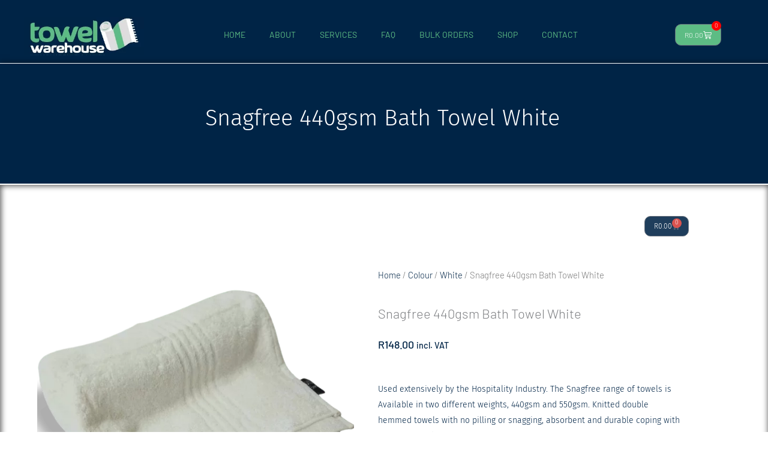

--- FILE ---
content_type: text/css; charset=UTF-8
request_url: https://towelwarehouse.co.za/wp-content/cache/min/1/wp-content/themes/towel-warehouse-shop/style.css?ver=1768388055
body_size: -162
content:
.ast-theme-transparent-header .main-header-menu li:hover>a,.ast-theme-transparent-header .main-header-menu li:hover>.ast-menu-toggle,.ast-theme-transparent-header .main-header-menu .ast-masthead-custom-menu-items a:hover,.ast-theme-transparent-header .main-header-menu .focus>a,.ast-theme-transparent-header .main-header-menu .focus>.ast-menu-toggle,.ast-theme-transparent-header .main-header-menu .current-menu-item>a,.ast-theme-transparent-header .main-header-menu .current-menu-ancestor>a,.ast-theme-transparent-header .main-header-menu .current_page_item>a,.ast-theme-transparent-header .main-header-menu .current-menu-item>.ast-menu-toggle,.ast-theme-transparent-header .main-header-menu .current-menu-ancestor>.ast-menu-toggle,.ast-theme-transparent-header .main-header-menu .current_page_item>.ast-menu-toggle{color:white!important;text-decoration:underline!important}.woocommerce-store-notice{background:black!important}

--- FILE ---
content_type: text/css; charset=UTF-8
request_url: https://towelwarehouse.co.za/wp-content/uploads/elementor/css/post-3369.css?ver=1768387890
body_size: 181
content:
.elementor-kit-3369{--e-global-color-primary:#5DBC84;--e-global-color-secondary:#002446;--e-global-color-text:#7A7A7A;--e-global-color-accent:#5DBC84;--e-global-color-3b0a8766:#5DBC84;--e-global-color-29ba030d:#000;--e-global-color-25f34cab:#FFF;--e-global-color-d640d5d:#FFFFFFE8;--e-global-color-2c96900:#0000007A;--e-global-color-741ccb1:#000000B5;--e-global-color-7294230:#EDEDED;--e-global-color-b3da472:#002446DE;--e-global-color-96b074e:#FFFFFFC2;--e-global-color-cf15293:#FFFFFF73;--e-global-typography-primary-font-family:"Fira Sans";--e-global-typography-primary-font-weight:400;--e-global-typography-secondary-font-family:"Fira Sans";--e-global-typography-secondary-font-weight:300;--e-global-typography-text-font-family:"Fira Sans";--e-global-typography-text-font-weight:300;--e-global-typography-accent-font-family:"Fira Sans";--e-global-typography-accent-font-weight:400;font-family:"Fira Sans", Sans-serif;font-size:16px;font-weight:300;}.elementor-kit-3369 e-page-transition{background-color:#FFBC7D;}.elementor-kit-3369 h1{font-family:"Fira Sans", Sans-serif;font-size:38px;font-weight:400;text-transform:capitalize;}.elementor-kit-3369 h2{color:var( --e-global-color-secondary );font-family:"Fira Sans", Sans-serif;font-size:36px;font-weight:400;text-transform:capitalize;}.elementor-kit-3369 h3{font-family:"Fira Sans", Sans-serif;font-size:30px;font-weight:400;text-transform:capitalize;}.elementor-kit-3369 h4{text-transform:capitalize;}.elementor-kit-3369 h6{text-transform:capitalize;}.elementor-section.elementor-section-boxed > .elementor-container{max-width:1200px;}.e-con{--container-max-width:1200px;}.elementor-widget:not(:last-child){margin-block-end:20px;}.elementor-element{--widgets-spacing:20px 20px;--widgets-spacing-row:20px;--widgets-spacing-column:20px;}{}h1.entry-title{display:var(--page-title-display);}@media(max-width:1024px){.elementor-section.elementor-section-boxed > .elementor-container{max-width:1024px;}.e-con{--container-max-width:1024px;}}@media(max-width:767px){.elementor-section.elementor-section-boxed > .elementor-container{max-width:767px;}.e-con{--container-max-width:767px;}}

--- FILE ---
content_type: text/css; charset=UTF-8
request_url: https://towelwarehouse.co.za/wp-content/uploads/elementor/css/post-6008.css?ver=1768387890
body_size: 948
content:
.elementor-6008 .elementor-element.elementor-element-57ea0f0:not(.elementor-motion-effects-element-type-background), .elementor-6008 .elementor-element.elementor-element-57ea0f0 > .elementor-motion-effects-container > .elementor-motion-effects-layer{background-color:var( --e-global-color-secondary );}.elementor-6008 .elementor-element.elementor-element-57ea0f0{border-style:none;box-shadow:0px 0px 10px 1px #000000;transition:background 0.3s, border 0.3s, border-radius 0.3s, box-shadow 0.3s;margin-top:0px;margin-bottom:0px;padding:15px 15px 15px 15px;}.elementor-6008 .elementor-element.elementor-element-57ea0f0 > .elementor-background-overlay{transition:background 0.3s, border-radius 0.3s, opacity 0.3s;}.elementor-6008 .elementor-element.elementor-element-e3a177d > .elementor-element-populated{margin:5px 5px 0px 5px;--e-column-margin-right:5px;--e-column-margin-left:5px;padding:0px 0px 0px 0px;}.elementor-6008 .elementor-element.elementor-element-ef0d869 > .elementor-widget-container{margin:5px 5px 5px 5px;border-style:none;}.elementor-6008 .elementor-element.elementor-element-ef0d869{text-align:center;}.elementor-6008 .elementor-element.elementor-element-ef0d869 img{width:200px;height:70px;object-fit:contain;object-position:center center;}.elementor-bc-flex-widget .elementor-6008 .elementor-element.elementor-element-4c492ef.elementor-column .elementor-widget-wrap{align-items:center;}.elementor-6008 .elementor-element.elementor-element-4c492ef.elementor-column.elementor-element[data-element_type="column"] > .elementor-widget-wrap.elementor-element-populated{align-content:center;align-items:center;}.elementor-6008 .elementor-element.elementor-element-1b11ddc .elementor-menu-toggle{margin:0 auto;background-color:var( --e-global-color-primary );}.elementor-6008 .elementor-element.elementor-element-1b11ddc .elementor-nav-menu .elementor-item{font-family:"Barlow", Sans-serif;font-size:14px;font-weight:400;}.elementor-6008 .elementor-element.elementor-element-1b11ddc .elementor-nav-menu--main .elementor-item{color:var( --e-global-color-primary );fill:var( --e-global-color-primary );}.elementor-6008 .elementor-element.elementor-element-1b11ddc .elementor-nav-menu--main .elementor-item:hover,
					.elementor-6008 .elementor-element.elementor-element-1b11ddc .elementor-nav-menu--main .elementor-item.elementor-item-active,
					.elementor-6008 .elementor-element.elementor-element-1b11ddc .elementor-nav-menu--main .elementor-item.highlighted,
					.elementor-6008 .elementor-element.elementor-element-1b11ddc .elementor-nav-menu--main .elementor-item:focus{color:var( --e-global-color-7294230 );fill:var( --e-global-color-7294230 );}.elementor-6008 .elementor-element.elementor-element-1b11ddc .elementor-nav-menu--main .elementor-item.elementor-item-active{color:var( --e-global-color-7294230 );}.elementor-6008 .elementor-element.elementor-element-1b11ddc .elementor-nav-menu--dropdown a, .elementor-6008 .elementor-element.elementor-element-1b11ddc .elementor-menu-toggle{color:var( --e-global-color-25f34cab );fill:var( --e-global-color-25f34cab );}.elementor-6008 .elementor-element.elementor-element-1b11ddc .elementor-nav-menu--dropdown{background-color:var( --e-global-color-b3da472 );}.elementor-6008 .elementor-element.elementor-element-1b11ddc .elementor-nav-menu--dropdown a:hover,
					.elementor-6008 .elementor-element.elementor-element-1b11ddc .elementor-nav-menu--dropdown a:focus,
					.elementor-6008 .elementor-element.elementor-element-1b11ddc .elementor-nav-menu--dropdown a.elementor-item-active,
					.elementor-6008 .elementor-element.elementor-element-1b11ddc .elementor-nav-menu--dropdown a.highlighted,
					.elementor-6008 .elementor-element.elementor-element-1b11ddc .elementor-menu-toggle:hover,
					.elementor-6008 .elementor-element.elementor-element-1b11ddc .elementor-menu-toggle:focus{color:var( --e-global-color-secondary );}.elementor-6008 .elementor-element.elementor-element-1b11ddc .elementor-nav-menu--dropdown a:hover,
					.elementor-6008 .elementor-element.elementor-element-1b11ddc .elementor-nav-menu--dropdown a:focus,
					.elementor-6008 .elementor-element.elementor-element-1b11ddc .elementor-nav-menu--dropdown a.elementor-item-active,
					.elementor-6008 .elementor-element.elementor-element-1b11ddc .elementor-nav-menu--dropdown a.highlighted{background-color:var( --e-global-color-96b074e );}.elementor-6008 .elementor-element.elementor-element-1b11ddc .elementor-nav-menu--dropdown a.elementor-item-active{color:var( --e-global-color-25f34cab );background-color:var( --e-global-color-primary );}.elementor-6008 .elementor-element.elementor-element-1b11ddc div.elementor-menu-toggle{color:var( --e-global-color-25f34cab );}.elementor-6008 .elementor-element.elementor-element-1b11ddc div.elementor-menu-toggle svg{fill:var( --e-global-color-25f34cab );}.elementor-bc-flex-widget .elementor-6008 .elementor-element.elementor-element-96dd396.elementor-column .elementor-widget-wrap{align-items:center;}.elementor-6008 .elementor-element.elementor-element-96dd396.elementor-column.elementor-element[data-element_type="column"] > .elementor-widget-wrap.elementor-element-populated{align-content:center;align-items:center;}.elementor-6008 .elementor-element.elementor-element-0ad32de{--main-alignment:center;--divider-style:solid;--subtotal-divider-style:solid;--elementor-remove-from-cart-button:none;--remove-from-cart-button:block;--toggle-button-text-color:var( --e-global-color-25f34cab );--toggle-button-icon-color:var( --e-global-color-25f34cab );--toggle-button-background-color:var( --e-global-color-primary );--toggle-button-hover-text-color:var( --e-global-color-25f34cab );--toggle-button-hover-background-color:var( --e-global-color-primary );--toggle-button-hover-border-color:var( --e-global-color-25f34cab );--toggle-button-border-width:1px;--toggle-button-border-radius:1px;--toggle-icon-size:14px;--items-indicator-text-color:var( --e-global-color-25f34cab );--items-indicator-background-color:#FF0000;--cart-background-color:var( --e-global-color-secondary );--cart-border-style:none;--cart-close-button-color:var( --e-global-color-7294230 );--remove-item-button-color:var( --e-global-color-25f34cab );--menu-cart-subtotal-color:var( --e-global-color-25f34cab );--product-variations-color:var( --e-global-color-7294230 );--product-price-color:var( --e-global-color-primary );--divider-color:var( --e-global-color-primary );--subtotal-divider-color:var( --e-global-color-primary );--cart-footer-layout:1fr 1fr;--products-max-height-sidecart:calc(100vh - 240px);--products-max-height-minicart:calc(100vh - 385px);--view-cart-button-background-color:var( --e-global-color-primary );--checkout-button-background-color:var( --e-global-color-primary );}.elementor-6008 .elementor-element.elementor-element-0ad32de .elementor-menu-cart__toggle .elementor-button{font-family:"Barlow", Sans-serif;}body:not(.rtl) .elementor-6008 .elementor-element.elementor-element-0ad32de .elementor-menu-cart__toggle .elementor-button-icon .elementor-button-icon-qty[data-counter]{right:-16px;top:-16px;}body.rtl .elementor-6008 .elementor-element.elementor-element-0ad32de .elementor-menu-cart__toggle .elementor-button-icon .elementor-button-icon-qty[data-counter]{right:16px;top:-16px;left:auto;}.elementor-6008 .elementor-element.elementor-element-0ad32de .elementor-menu-cart__subtotal{font-family:"Barlow", Sans-serif;}.elementor-6008 .elementor-element.elementor-element-0ad32de .widget_shopping_cart_content{--subtotal-divider-left-width:0;--subtotal-divider-right-width:0;}.elementor-6008 .elementor-element.elementor-element-0ad32de .elementor-menu-cart__product-name a{font-family:"Barlow", Sans-serif;color:var( --e-global-color-25f34cab );}.elementor-6008 .elementor-element.elementor-element-0ad32de .elementor-menu-cart__product-name a:hover{color:var( --e-global-color-primary );}.elementor-6008 .elementor-element.elementor-element-0ad32de .elementor-menu-cart__product-price{font-family:"Barlow", Sans-serif;font-weight:500;}.elementor-6008 .elementor-element.elementor-element-0ad32de .elementor-menu-cart__footer-buttons a.elementor-button--view-cart{font-family:"Barlow", Sans-serif;}.elementor-6008 .elementor-element.elementor-element-0ad32de .elementor-menu-cart__footer-buttons a.elementor-button--checkout{font-family:"Barlow", Sans-serif;}.elementor-theme-builder-content-area{height:400px;}.elementor-location-header:before, .elementor-location-footer:before{content:"";display:table;clear:both;}@media(max-width:1024px){.elementor-6008 .elementor-element.elementor-element-ef0d869{text-align:start;}}@media(min-width:768px){.elementor-6008 .elementor-element.elementor-element-e3a177d{width:20.049%;}.elementor-6008 .elementor-element.elementor-element-4c492ef{width:64.405%;}.elementor-6008 .elementor-element.elementor-element-96dd396{width:14.848%;}}@media(max-width:1024px) and (min-width:768px){.elementor-6008 .elementor-element.elementor-element-e3a177d{width:30%;}}@media(max-width:767px){.elementor-bc-flex-widget .elementor-6008 .elementor-element.elementor-element-e3a177d.elementor-column .elementor-widget-wrap{align-items:center;}.elementor-6008 .elementor-element.elementor-element-e3a177d.elementor-column.elementor-element[data-element_type="column"] > .elementor-widget-wrap.elementor-element-populated{align-content:center;align-items:center;}.elementor-6008 .elementor-element.elementor-element-e3a177d.elementor-column > .elementor-widget-wrap{justify-content:center;}.elementor-6008 .elementor-element.elementor-element-e3a177d > .elementor-element-populated{margin:0px 50px 0px 50px;--e-column-margin-right:50px;--e-column-margin-left:50px;}.elementor-6008 .elementor-element.elementor-element-ef0d869 > .elementor-widget-container{margin:5px 5px 5px 5px;}.elementor-6008 .elementor-element.elementor-element-ef0d869{text-align:center;}.elementor-6008 .elementor-element.elementor-element-ef0d869 img{width:120px;max-width:100%;height:47px;}.elementor-bc-flex-widget .elementor-6008 .elementor-element.elementor-element-4c492ef.elementor-column .elementor-widget-wrap{align-items:center;}.elementor-6008 .elementor-element.elementor-element-4c492ef.elementor-column.elementor-element[data-element_type="column"] > .elementor-widget-wrap.elementor-element-populated{align-content:center;align-items:center;}.elementor-6008 .elementor-element.elementor-element-4c492ef.elementor-column > .elementor-widget-wrap{justify-content:center;}.elementor-6008 .elementor-element.elementor-element-4c492ef > .elementor-element-populated{margin:0px 0px 0px 0px;--e-column-margin-right:0px;--e-column-margin-left:0px;padding:0px 0px 0px 0px;}.elementor-6008 .elementor-element.elementor-element-1b11ddc > .elementor-widget-container{margin:10px 0px 6px 0px;padding:0px 0px 0px 0px;}.elementor-6008 .elementor-element.elementor-element-1b11ddc .elementor-nav-menu--dropdown .elementor-item, .elementor-6008 .elementor-element.elementor-element-1b11ddc .elementor-nav-menu--dropdown  .elementor-sub-item{font-size:14px;}.elementor-6008 .elementor-element.elementor-element-1b11ddc{--nav-menu-icon-size:20px;}}

--- FILE ---
content_type: text/css; charset=UTF-8
request_url: https://towelwarehouse.co.za/wp-content/uploads/elementor/css/post-5004.css?ver=1768387890
body_size: 1266
content:
.elementor-5004 .elementor-element.elementor-element-2fe635f:not(.elementor-motion-effects-element-type-background), .elementor-5004 .elementor-element.elementor-element-2fe635f > .elementor-motion-effects-container > .elementor-motion-effects-layer{background-color:var( --e-global-color-secondary );}.elementor-5004 .elementor-element.elementor-element-2fe635f > .elementor-container{min-height:400px;}.elementor-5004 .elementor-element.elementor-element-2fe635f{box-shadow:0px 0px 10px 0px rgba(0,0,0,0.5);transition:background 0.3s, border 0.3s, border-radius 0.3s, box-shadow 0.3s;}.elementor-5004 .elementor-element.elementor-element-2fe635f > .elementor-background-overlay{transition:background 0.3s, border-radius 0.3s, opacity 0.3s;}.elementor-5004 .elementor-element.elementor-element-bfe0eab > .elementor-element-populated{border-style:solid;border-width:0px 1px 0px 00px;border-color:var( --e-global-color-25f34cab );}.elementor-5004 .elementor-element.elementor-element-bfe0eab > .elementor-element-populated, .elementor-5004 .elementor-element.elementor-element-bfe0eab > .elementor-element-populated > .elementor-background-overlay, .elementor-5004 .elementor-element.elementor-element-bfe0eab > .elementor-background-slideshow{border-radius:0px 0px 0px 0px;}.elementor-5004 .elementor-element.elementor-element-964ce64 > .elementor-widget-container{padding:10px 10px 10px 10px;box-shadow:0px 0px 5px 0px #5DBC84;}.elementor-5004 .elementor-element.elementor-element-14b3168 > .elementor-widget-container{margin:0px 0px 0px 0px;padding:0px 10px 0px 10px;}.elementor-5004 .elementor-element.elementor-element-14b3168{font-size:14px;color:var( --e-global-color-25f34cab );}.elementor-5004 .elementor-element.elementor-element-9728660 > .elementor-widget-container{margin:-10px 0px 0px 0px;padding:0px 0px 0px 0px;}.elementor-5004 .elementor-element.elementor-element-9728660{text-align:center;}.elementor-5004 .elementor-element.elementor-element-9728660 .elementor-heading-title{font-size:14px;font-weight:400;text-transform:uppercase;color:#FFF;}.elementor-5004 .elementor-element.elementor-element-d16f9b9{--grid-template-columns:repeat(0, auto);--icon-size:16px;--grid-column-gap:5px;--grid-row-gap:0px;}.elementor-5004 .elementor-element.elementor-element-d16f9b9 .elementor-widget-container{text-align:center;}.elementor-5004 .elementor-element.elementor-element-d16f9b9 .elementor-social-icon{background-color:var( --e-global-color-25f34cab );}.elementor-5004 .elementor-element.elementor-element-d16f9b9 .elementor-social-icon i{color:var( --e-global-color-secondary );}.elementor-5004 .elementor-element.elementor-element-d16f9b9 .elementor-social-icon svg{fill:var( --e-global-color-secondary );}.elementor-5004 .elementor-element.elementor-element-9f9dee1 > .elementor-element-populated{border-style:solid;border-width:0px 1px 0px 1px;border-color:var( --e-global-color-25f34cab );}.elementor-5004 .elementor-element.elementor-element-9f9dee1 > .elementor-element-populated, .elementor-5004 .elementor-element.elementor-element-9f9dee1 > .elementor-element-populated > .elementor-background-overlay, .elementor-5004 .elementor-element.elementor-element-9f9dee1 > .elementor-background-slideshow{border-radius:0px 0px 0px 0px;}.elementor-5004 .elementor-element.elementor-element-9f9dee1 .elementor-element-populated a:hover{color:var( --e-global-color-25f34cab );}.elementor-5004 .elementor-element.elementor-element-62f9edf{text-align:center;}.elementor-5004 .elementor-element.elementor-element-62f9edf .elementor-heading-title{font-size:14px;font-weight:400;color:#FFF;}.elementor-5004 .elementor-element.elementor-element-3a5ff18 .elementor-icon-wrapper{text-align:center;}.elementor-5004 .elementor-element.elementor-element-3a5ff18.elementor-view-stacked .elementor-icon{background-color:var( --e-global-color-25f34cab );}.elementor-5004 .elementor-element.elementor-element-3a5ff18.elementor-view-framed .elementor-icon, .elementor-5004 .elementor-element.elementor-element-3a5ff18.elementor-view-default .elementor-icon{color:var( --e-global-color-25f34cab );border-color:var( --e-global-color-25f34cab );}.elementor-5004 .elementor-element.elementor-element-3a5ff18.elementor-view-framed .elementor-icon, .elementor-5004 .elementor-element.elementor-element-3a5ff18.elementor-view-default .elementor-icon svg{fill:var( --e-global-color-25f34cab );}.elementor-5004 .elementor-element.elementor-element-3a5ff18 .elementor-icon{font-size:30px;}.elementor-5004 .elementor-element.elementor-element-3a5ff18 .elementor-icon svg{height:30px;}.elementor-5004 .elementor-element.elementor-element-ecf4dc6 > .elementor-widget-container{margin:-20px 0px 0px 0px;}.elementor-5004 .elementor-element.elementor-element-ecf4dc6{text-align:center;font-size:12px;}.elementor-5004 .elementor-element.elementor-element-1835725 > .elementor-widget-container{margin:-30px 0px 0px 0px;}.elementor-5004 .elementor-element.elementor-element-1835725 .elementor-icon-wrapper{text-align:center;}.elementor-5004 .elementor-element.elementor-element-1835725.elementor-view-stacked .elementor-icon{background-color:var( --e-global-color-25f34cab );}.elementor-5004 .elementor-element.elementor-element-1835725.elementor-view-framed .elementor-icon, .elementor-5004 .elementor-element.elementor-element-1835725.elementor-view-default .elementor-icon{color:var( --e-global-color-25f34cab );border-color:var( --e-global-color-25f34cab );}.elementor-5004 .elementor-element.elementor-element-1835725.elementor-view-framed .elementor-icon, .elementor-5004 .elementor-element.elementor-element-1835725.elementor-view-default .elementor-icon svg{fill:var( --e-global-color-25f34cab );}.elementor-5004 .elementor-element.elementor-element-1835725 .elementor-icon{font-size:30px;}.elementor-5004 .elementor-element.elementor-element-1835725 .elementor-icon svg{height:30px;}.elementor-5004 .elementor-element.elementor-element-a203c9f > .elementor-widget-container{margin:-20px 0px 0px 0px;}.elementor-5004 .elementor-element.elementor-element-a203c9f{text-align:center;font-size:12px;}.elementor-5004 .elementor-element.elementor-element-86a644e > .elementor-widget-container{margin:-30px 0px 0px 0px;}.elementor-5004 .elementor-element.elementor-element-86a644e .elementor-icon-wrapper{text-align:center;}.elementor-5004 .elementor-element.elementor-element-86a644e.elementor-view-stacked .elementor-icon{background-color:var( --e-global-color-25f34cab );}.elementor-5004 .elementor-element.elementor-element-86a644e.elementor-view-framed .elementor-icon, .elementor-5004 .elementor-element.elementor-element-86a644e.elementor-view-default .elementor-icon{color:var( --e-global-color-25f34cab );border-color:var( --e-global-color-25f34cab );}.elementor-5004 .elementor-element.elementor-element-86a644e.elementor-view-framed .elementor-icon, .elementor-5004 .elementor-element.elementor-element-86a644e.elementor-view-default .elementor-icon svg{fill:var( --e-global-color-25f34cab );}.elementor-5004 .elementor-element.elementor-element-86a644e .elementor-icon{font-size:30px;}.elementor-5004 .elementor-element.elementor-element-86a644e .elementor-icon svg{height:30px;}.elementor-5004 .elementor-element.elementor-element-b69f923 > .elementor-widget-container{margin:-20px 0px 0px 0px;}.elementor-5004 .elementor-element.elementor-element-b69f923{text-align:center;font-size:12px;color:var( --e-global-color-primary );}.elementor-5004 .elementor-element.elementor-element-8063154 > .elementor-element-populated{border-style:solid;border-width:0px 1px 0px 1px;border-color:var( --e-global-color-25f34cab );}.elementor-5004 .elementor-element.elementor-element-8063154 > .elementor-element-populated, .elementor-5004 .elementor-element.elementor-element-8063154 > .elementor-element-populated > .elementor-background-overlay, .elementor-5004 .elementor-element.elementor-element-8063154 > .elementor-background-slideshow{border-radius:0px 0px 0px 0px;}.elementor-5004 .elementor-element.elementor-element-5df27cf{text-align:center;}.elementor-5004 .elementor-element.elementor-element-5df27cf .elementor-heading-title{font-size:14px;font-weight:400;color:#FFF;}.elementor-5004 .elementor-element.elementor-element-8d26d4f > .elementor-widget-container{margin:0px 0px 0px 0px;padding:0px 0px 0px 0px;}.elementor-5004 .elementor-element.elementor-element-8d26d4f .elementor-nav-menu .elementor-item{font-size:12px;text-transform:uppercase;}.elementor-5004 .elementor-element.elementor-element-8d26d4f .elementor-nav-menu--main .elementor-item{color:#5DBC84;fill:#5DBC84;}.elementor-5004 .elementor-element.elementor-element-8d26d4f .elementor-nav-menu--main .elementor-item:hover,
					.elementor-5004 .elementor-element.elementor-element-8d26d4f .elementor-nav-menu--main .elementor-item.elementor-item-active,
					.elementor-5004 .elementor-element.elementor-element-8d26d4f .elementor-nav-menu--main .elementor-item.highlighted,
					.elementor-5004 .elementor-element.elementor-element-8d26d4f .elementor-nav-menu--main .elementor-item:focus{color:var( --e-global-color-secondary );}.elementor-5004 .elementor-element.elementor-element-8d26d4f .elementor-nav-menu--main:not(.e--pointer-framed) .elementor-item:before,
					.elementor-5004 .elementor-element.elementor-element-8d26d4f .elementor-nav-menu--main:not(.e--pointer-framed) .elementor-item:after{background-color:var( --e-global-color-25f34cab );}.elementor-5004 .elementor-element.elementor-element-8d26d4f .e--pointer-framed .elementor-item:before,
					.elementor-5004 .elementor-element.elementor-element-8d26d4f .e--pointer-framed .elementor-item:after{border-color:var( --e-global-color-25f34cab );}.elementor-5004 .elementor-element.elementor-element-8d26d4f{--e-nav-menu-horizontal-menu-item-margin:calc( 0px / 2 );}.elementor-5004 .elementor-element.elementor-element-8d26d4f .elementor-nav-menu--main:not(.elementor-nav-menu--layout-horizontal) .elementor-nav-menu > li:not(:last-child){margin-bottom:0px;}.elementor-5004 .elementor-element.elementor-element-8d26d4f .elementor-nav-menu--dropdown a, .elementor-5004 .elementor-element.elementor-element-8d26d4f .elementor-menu-toggle{color:var( --e-global-color-primary );fill:var( --e-global-color-primary );}.elementor-5004 .elementor-element.elementor-element-8d26d4f .elementor-nav-menu--dropdown{background-color:var( --e-global-color-secondary );}.elementor-5004 .elementor-element.elementor-element-8d26d4f .elementor-nav-menu--dropdown a:hover,
					.elementor-5004 .elementor-element.elementor-element-8d26d4f .elementor-nav-menu--dropdown a:focus,
					.elementor-5004 .elementor-element.elementor-element-8d26d4f .elementor-nav-menu--dropdown a.elementor-item-active,
					.elementor-5004 .elementor-element.elementor-element-8d26d4f .elementor-nav-menu--dropdown a.highlighted,
					.elementor-5004 .elementor-element.elementor-element-8d26d4f .elementor-menu-toggle:hover,
					.elementor-5004 .elementor-element.elementor-element-8d26d4f .elementor-menu-toggle:focus{color:var( --e-global-color-25f34cab );}.elementor-5004 .elementor-element.elementor-element-8d26d4f .elementor-nav-menu--dropdown a:hover,
					.elementor-5004 .elementor-element.elementor-element-8d26d4f .elementor-nav-menu--dropdown a:focus,
					.elementor-5004 .elementor-element.elementor-element-8d26d4f .elementor-nav-menu--dropdown a.elementor-item-active,
					.elementor-5004 .elementor-element.elementor-element-8d26d4f .elementor-nav-menu--dropdown a.highlighted{background-color:var( --e-global-color-primary );}.elementor-5004 .elementor-element.elementor-element-8d26d4f .elementor-nav-menu--dropdown a.elementor-item-active{color:var( --e-global-color-25f34cab );background-color:var( --e-global-color-primary );}.elementor-5004 .elementor-element.elementor-element-41c0ceb > .elementor-element-populated{border-style:solid;border-width:0px 0px 0px 1px;border-color:var( --e-global-color-25f34cab );}.elementor-5004 .elementor-element.elementor-element-41c0ceb > .elementor-element-populated, .elementor-5004 .elementor-element.elementor-element-41c0ceb > .elementor-element-populated > .elementor-background-overlay, .elementor-5004 .elementor-element.elementor-element-41c0ceb > .elementor-background-slideshow{border-radius:0px 0px 0px 0px;}.elementor-5004 .elementor-element.elementor-element-15cccac{text-align:center;}.elementor-5004 .elementor-element.elementor-element-15cccac .elementor-heading-title{font-size:14px;font-weight:400;color:#FFF;}.elementor-5004 .elementor-element.elementor-element-e40a8fe .elementor-nav-menu .elementor-item{font-size:12px;text-transform:uppercase;}.elementor-5004 .elementor-element.elementor-element-e40a8fe .elementor-nav-menu--main .elementor-item{color:#5DBC84;fill:#5DBC84;}.elementor-5004 .elementor-element.elementor-element-e40a8fe .elementor-nav-menu--main .elementor-item:hover,
					.elementor-5004 .elementor-element.elementor-element-e40a8fe .elementor-nav-menu--main .elementor-item.elementor-item-active,
					.elementor-5004 .elementor-element.elementor-element-e40a8fe .elementor-nav-menu--main .elementor-item.highlighted,
					.elementor-5004 .elementor-element.elementor-element-e40a8fe .elementor-nav-menu--main .elementor-item:focus{color:var( --e-global-color-secondary );}.elementor-5004 .elementor-element.elementor-element-e40a8fe .elementor-nav-menu--main:not(.e--pointer-framed) .elementor-item:before,
					.elementor-5004 .elementor-element.elementor-element-e40a8fe .elementor-nav-menu--main:not(.e--pointer-framed) .elementor-item:after{background-color:var( --e-global-color-25f34cab );}.elementor-5004 .elementor-element.elementor-element-e40a8fe .e--pointer-framed .elementor-item:before,
					.elementor-5004 .elementor-element.elementor-element-e40a8fe .e--pointer-framed .elementor-item:after{border-color:var( --e-global-color-25f34cab );}.elementor-5004 .elementor-element.elementor-element-e40a8fe .elementor-nav-menu--dropdown a, .elementor-5004 .elementor-element.elementor-element-e40a8fe .elementor-menu-toggle{color:var( --e-global-color-primary );fill:var( --e-global-color-primary );}.elementor-5004 .elementor-element.elementor-element-e40a8fe .elementor-nav-menu--dropdown{background-color:var( --e-global-color-secondary );}.elementor-5004 .elementor-element.elementor-element-e40a8fe .elementor-nav-menu--dropdown a:hover,
					.elementor-5004 .elementor-element.elementor-element-e40a8fe .elementor-nav-menu--dropdown a:focus,
					.elementor-5004 .elementor-element.elementor-element-e40a8fe .elementor-nav-menu--dropdown a.elementor-item-active,
					.elementor-5004 .elementor-element.elementor-element-e40a8fe .elementor-nav-menu--dropdown a.highlighted,
					.elementor-5004 .elementor-element.elementor-element-e40a8fe .elementor-menu-toggle:hover,
					.elementor-5004 .elementor-element.elementor-element-e40a8fe .elementor-menu-toggle:focus{color:var( --e-global-color-25f34cab );}.elementor-5004 .elementor-element.elementor-element-e40a8fe .elementor-nav-menu--dropdown a:hover,
					.elementor-5004 .elementor-element.elementor-element-e40a8fe .elementor-nav-menu--dropdown a:focus,
					.elementor-5004 .elementor-element.elementor-element-e40a8fe .elementor-nav-menu--dropdown a.elementor-item-active,
					.elementor-5004 .elementor-element.elementor-element-e40a8fe .elementor-nav-menu--dropdown a.highlighted{background-color:var( --e-global-color-primary );}.elementor-5004 .elementor-element.elementor-element-e40a8fe .elementor-nav-menu--dropdown a.elementor-item-active{color:var( --e-global-color-25f34cab );background-color:var( --e-global-color-primary );}.elementor-5004 .elementor-element.elementor-element-cb9ed04{text-align:center;}.elementor-5004 .elementor-element.elementor-element-cb9ed04 .elementor-heading-title{font-size:14px;font-weight:400;color:#FFF;}.elementor-5004 .elementor-element.elementor-element-8c1d4e6 .elementor-nav-menu .elementor-item{font-size:12px;text-transform:uppercase;}.elementor-5004 .elementor-element.elementor-element-8c1d4e6 .elementor-nav-menu--main .elementor-item{color:#5DBC84;fill:#5DBC84;}.elementor-5004 .elementor-element.elementor-element-8c1d4e6 .elementor-nav-menu--main .elementor-item:hover,
					.elementor-5004 .elementor-element.elementor-element-8c1d4e6 .elementor-nav-menu--main .elementor-item.elementor-item-active,
					.elementor-5004 .elementor-element.elementor-element-8c1d4e6 .elementor-nav-menu--main .elementor-item.highlighted,
					.elementor-5004 .elementor-element.elementor-element-8c1d4e6 .elementor-nav-menu--main .elementor-item:focus{color:var( --e-global-color-secondary );}.elementor-5004 .elementor-element.elementor-element-8c1d4e6 .elementor-nav-menu--main:not(.e--pointer-framed) .elementor-item:before,
					.elementor-5004 .elementor-element.elementor-element-8c1d4e6 .elementor-nav-menu--main:not(.e--pointer-framed) .elementor-item:after{background-color:var( --e-global-color-25f34cab );}.elementor-5004 .elementor-element.elementor-element-8c1d4e6 .e--pointer-framed .elementor-item:before,
					.elementor-5004 .elementor-element.elementor-element-8c1d4e6 .e--pointer-framed .elementor-item:after{border-color:var( --e-global-color-25f34cab );}.elementor-5004 .elementor-element.elementor-element-8c1d4e6 .elementor-nav-menu--dropdown a, .elementor-5004 .elementor-element.elementor-element-8c1d4e6 .elementor-menu-toggle{color:var( --e-global-color-primary );fill:var( --e-global-color-primary );}.elementor-5004 .elementor-element.elementor-element-8c1d4e6 .elementor-nav-menu--dropdown{background-color:var( --e-global-color-secondary );}.elementor-5004 .elementor-element.elementor-element-8c1d4e6 .elementor-nav-menu--dropdown a:hover,
					.elementor-5004 .elementor-element.elementor-element-8c1d4e6 .elementor-nav-menu--dropdown a:focus,
					.elementor-5004 .elementor-element.elementor-element-8c1d4e6 .elementor-nav-menu--dropdown a.elementor-item-active,
					.elementor-5004 .elementor-element.elementor-element-8c1d4e6 .elementor-nav-menu--dropdown a.highlighted,
					.elementor-5004 .elementor-element.elementor-element-8c1d4e6 .elementor-menu-toggle:hover,
					.elementor-5004 .elementor-element.elementor-element-8c1d4e6 .elementor-menu-toggle:focus{color:var( --e-global-color-25f34cab );}.elementor-5004 .elementor-element.elementor-element-8c1d4e6 .elementor-nav-menu--dropdown a:hover,
					.elementor-5004 .elementor-element.elementor-element-8c1d4e6 .elementor-nav-menu--dropdown a:focus,
					.elementor-5004 .elementor-element.elementor-element-8c1d4e6 .elementor-nav-menu--dropdown a.elementor-item-active,
					.elementor-5004 .elementor-element.elementor-element-8c1d4e6 .elementor-nav-menu--dropdown a.highlighted{background-color:var( --e-global-color-primary );}.elementor-5004 .elementor-element.elementor-element-8c1d4e6 .elementor-nav-menu--dropdown a.elementor-item-active{color:var( --e-global-color-25f34cab );background-color:var( --e-global-color-primary );}.elementor-5004 .elementor-element.elementor-element-0bb5cdf{text-align:center;}.elementor-5004 .elementor-element.elementor-element-0bb5cdf .elementor-heading-title{font-size:14px;font-weight:400;color:#FFF;}.elementor-5004 .elementor-element.elementor-element-4bc1ce6 .elementor-nav-menu .elementor-item{font-size:12px;text-transform:uppercase;}.elementor-5004 .elementor-element.elementor-element-4bc1ce6 .elementor-nav-menu--main .elementor-item{color:#5DBC84;fill:#5DBC84;}.elementor-5004 .elementor-element.elementor-element-4bc1ce6 .elementor-nav-menu--main .elementor-item:hover,
					.elementor-5004 .elementor-element.elementor-element-4bc1ce6 .elementor-nav-menu--main .elementor-item.elementor-item-active,
					.elementor-5004 .elementor-element.elementor-element-4bc1ce6 .elementor-nav-menu--main .elementor-item.highlighted,
					.elementor-5004 .elementor-element.elementor-element-4bc1ce6 .elementor-nav-menu--main .elementor-item:focus{color:var( --e-global-color-secondary );}.elementor-5004 .elementor-element.elementor-element-4bc1ce6 .elementor-nav-menu--main:not(.e--pointer-framed) .elementor-item:before,
					.elementor-5004 .elementor-element.elementor-element-4bc1ce6 .elementor-nav-menu--main:not(.e--pointer-framed) .elementor-item:after{background-color:var( --e-global-color-25f34cab );}.elementor-5004 .elementor-element.elementor-element-4bc1ce6 .e--pointer-framed .elementor-item:before,
					.elementor-5004 .elementor-element.elementor-element-4bc1ce6 .e--pointer-framed .elementor-item:after{border-color:var( --e-global-color-25f34cab );}.elementor-5004 .elementor-element.elementor-element-4bc1ce6 .elementor-nav-menu--dropdown a, .elementor-5004 .elementor-element.elementor-element-4bc1ce6 .elementor-menu-toggle{color:var( --e-global-color-primary );fill:var( --e-global-color-primary );}.elementor-5004 .elementor-element.elementor-element-4bc1ce6 .elementor-nav-menu--dropdown{background-color:var( --e-global-color-secondary );}.elementor-5004 .elementor-element.elementor-element-4bc1ce6 .elementor-nav-menu--dropdown a:hover,
					.elementor-5004 .elementor-element.elementor-element-4bc1ce6 .elementor-nav-menu--dropdown a:focus,
					.elementor-5004 .elementor-element.elementor-element-4bc1ce6 .elementor-nav-menu--dropdown a.elementor-item-active,
					.elementor-5004 .elementor-element.elementor-element-4bc1ce6 .elementor-nav-menu--dropdown a.highlighted,
					.elementor-5004 .elementor-element.elementor-element-4bc1ce6 .elementor-menu-toggle:hover,
					.elementor-5004 .elementor-element.elementor-element-4bc1ce6 .elementor-menu-toggle:focus{color:var( --e-global-color-25f34cab );}.elementor-5004 .elementor-element.elementor-element-4bc1ce6 .elementor-nav-menu--dropdown a:hover,
					.elementor-5004 .elementor-element.elementor-element-4bc1ce6 .elementor-nav-menu--dropdown a:focus,
					.elementor-5004 .elementor-element.elementor-element-4bc1ce6 .elementor-nav-menu--dropdown a.elementor-item-active,
					.elementor-5004 .elementor-element.elementor-element-4bc1ce6 .elementor-nav-menu--dropdown a.highlighted{background-color:var( --e-global-color-primary );}.elementor-5004 .elementor-element.elementor-element-4bc1ce6 .elementor-nav-menu--dropdown a.elementor-item-active{color:var( --e-global-color-25f34cab );background-color:var( --e-global-color-primary );}.elementor-5004 .elementor-element.elementor-element-3d37ff2 > .elementor-container > .elementor-column > .elementor-widget-wrap{align-content:center;align-items:center;}.elementor-5004 .elementor-element.elementor-element-3d37ff2:not(.elementor-motion-effects-element-type-background), .elementor-5004 .elementor-element.elementor-element-3d37ff2 > .elementor-motion-effects-container > .elementor-motion-effects-layer{background-color:var( --e-global-color-25f34cab );}.elementor-5004 .elementor-element.elementor-element-3d37ff2{border-style:solid;border-width:1px 1px 1px 1px;border-color:var( --e-global-color-secondary );box-shadow:0px 0px 10px 0px rgba(0,0,0,0.5);transition:background 0.3s, border 0.3s, border-radius 0.3s, box-shadow 0.3s;}.elementor-5004 .elementor-element.elementor-element-3d37ff2 > .elementor-background-overlay{transition:background 0.3s, border-radius 0.3s, opacity 0.3s;}.elementor-bc-flex-widget .elementor-5004 .elementor-element.elementor-element-1ee95b5.elementor-column .elementor-widget-wrap{align-items:center;}.elementor-5004 .elementor-element.elementor-element-1ee95b5.elementor-column.elementor-element[data-element_type="column"] > .elementor-widget-wrap.elementor-element-populated{align-content:center;align-items:center;}.elementor-5004 .elementor-element.elementor-element-1ee95b5 .elementor-element-populated .elementor-heading-title{color:var( --e-global-color-primary );}.elementor-5004 .elementor-element.elementor-element-1ee95b5 > .elementor-element-populated{color:var( --e-global-color-accent );text-align:start;}.elementor-5004 .elementor-element.elementor-element-1ee95b5 .elementor-element-populated a{color:var( --e-global-color-primary );}.elementor-5004 .elementor-element.elementor-element-1ee95b5 .elementor-element-populated a:hover{color:var( --e-global-color-accent );}.elementor-5004 .elementor-element.elementor-element-9e33be2 > .elementor-widget-container{margin:8px 0px -20px 0px;padding:0px 0px -6px 0px;}.elementor-5004 .elementor-element.elementor-element-9e33be2{font-size:14px;font-weight:400;color:#5DBC84;}.elementor-5004 .elementor-element.elementor-element-6d885cd > .elementor-widget-container{margin:8px 0px -20px 0px;padding:0px 0px -6px 0px;}.elementor-5004 .elementor-element.elementor-element-6d885cd{text-align:end;font-size:12px;font-weight:400;}.elementor-theme-builder-content-area{height:400px;}.elementor-location-header:before, .elementor-location-footer:before{content:"";display:table;clear:both;}@media(max-width:767px){.elementor-5004 .elementor-element.elementor-element-bfe0eab > .elementor-element-populated{border-width:0px 0px 1px 0px;}.elementor-5004 .elementor-element.elementor-element-964ce64 > .elementor-widget-container{padding:10px 10px 10px 10px;}.elementor-5004 .elementor-element.elementor-element-964ce64{text-align:center;}.elementor-5004 .elementor-element.elementor-element-964ce64 img{width:50%;}.elementor-5004 .elementor-element.elementor-element-14b3168 > .elementor-widget-container{padding:10px 10px 10px 10px;}.elementor-5004 .elementor-element.elementor-element-14b3168{font-size:14px;}.elementor-5004 .elementor-element.elementor-element-9f9dee1 > .elementor-element-populated{border-width:0px 0px 1px 0px;}.elementor-5004 .elementor-element.elementor-element-ecf4dc6 > .elementor-widget-container{padding:10px 10px 10px 10px;}.elementor-5004 .elementor-element.elementor-element-a203c9f > .elementor-widget-container{padding:10px 10px 10px 10px;}.elementor-5004 .elementor-element.elementor-element-b69f923 > .elementor-widget-container{padding:10px 10px 10px 10px;}.elementor-5004 .elementor-element.elementor-element-8063154 > .elementor-element-populated{border-width:0px 0px 1px 0px;}.elementor-5004 .elementor-element.elementor-element-41c0ceb > .elementor-element-populated{border-width:0px 0px 1px 0px;}.elementor-5004 .elementor-element.elementor-element-9e33be2{text-align:center;font-size:12px;}.elementor-5004 .elementor-element.elementor-element-6d885cd{text-align:center;font-size:12px;}}

--- FILE ---
content_type: text/css; charset=UTF-8
request_url: https://towelwarehouse.co.za/wp-content/cache/background-css/1/towelwarehouse.co.za/wp-content/uploads/elementor/css/post-4974.css?ver=1768388054&wpr_t=1769403513
body_size: 1793
content:
.elementor-4974 .elementor-element.elementor-element-24d039f > .elementor-container > .elementor-column > .elementor-widget-wrap{align-content:center;align-items:center;}.elementor-4974 .elementor-element.elementor-element-24d039f:not(.elementor-motion-effects-element-type-background), .elementor-4974 .elementor-element.elementor-element-24d039f > .elementor-motion-effects-container > .elementor-motion-effects-layer{background-color:var( --e-global-color-secondary );}.elementor-4974 .elementor-element.elementor-element-24d039f > .elementor-background-overlay{background-color:var( --e-global-color-secondary );opacity:0.8;transition:background 0.3s, border-radius 0.3s, opacity 0.3s;}.elementor-4974 .elementor-element.elementor-element-24d039f > .elementor-container{min-height:200px;}.elementor-4974 .elementor-element.elementor-element-24d039f{border-style:solid;border-width:1px 0px 1px 0px;border-color:var( --e-global-color-25f34cab );box-shadow:5px 5px 10px 5px rgba(0,0,0,0.5);transition:background 0.3s, border 0.3s, border-radius 0.3s, box-shadow 0.3s;margin-top:-40px;margin-bottom:0px;padding:0px 0px 0px 0px;}.elementor-4974 .elementor-element.elementor-element-bd14cda > .elementor-widget-container{margin:0px 0px 0px 0px;padding:0px 0px 0px 0px;border-style:none;}.elementor-4974 .elementor-element.elementor-element-bd14cda{text-align:center;}.elementor-4974 .elementor-element.elementor-element-bd14cda .elementor-heading-title{font-weight:300;color:var( --e-global-color-25f34cab );}.elementor-4974 .elementor-element.elementor-element-73a9d22:not(.elementor-motion-effects-element-type-background), .elementor-4974 .elementor-element.elementor-element-73a9d22 > .elementor-motion-effects-container > .elementor-motion-effects-layer{background-color:var( --e-global-color-25f34cab );background-image:var(--wpr-bg-322dedee-bc2a-4416-808d-f6760e091409);background-position:center center;background-repeat:no-repeat;background-size:cover;}.elementor-4974 .elementor-element.elementor-element-73a9d22 > .elementor-background-overlay{background-color:#FFFFFFE8;opacity:0.5;transition:background 0.3s, border-radius 0.3s, opacity 0.3s;}.elementor-4974 .elementor-element.elementor-element-73a9d22{border-style:solid;border-width:1px 0px 1px 0px;border-color:var( --e-global-color-25f34cab );box-shadow:1px 1px 10px 1px rgba(0, 0, 0, 0.64) inset;transition:background 0.3s, border 0.3s, border-radius 0.3s, box-shadow 0.3s;margin-top:0px;margin-bottom:0px;padding:31px 0px 80px 0px;}.elementor-4974 .elementor-element.elementor-element-596bf88:not(.elementor-motion-effects-element-type-background) > .elementor-widget-wrap, .elementor-4974 .elementor-element.elementor-element-596bf88 > .elementor-widget-wrap > .elementor-motion-effects-container > .elementor-motion-effects-layer{background-color:#FFFFFF3B;}.elementor-4974 .elementor-element.elementor-element-596bf88 > .elementor-element-populated{border-style:solid;border-width:1px 1px 1px 1px;border-color:var( --e-global-color-25f34cab );transition:background 0.3s, border 0.3s, border-radius 0.3s, box-shadow 0.3s;margin:0px 20px 0px 20px;--e-column-margin-right:20px;--e-column-margin-left:20px;padding:10px 20px 10px 20px;}.elementor-4974 .elementor-element.elementor-element-596bf88 > .elementor-element-populated > .elementor-background-overlay{transition:background 0.3s, border-radius 0.3s, opacity 0.3s;}.elementor-4974 .elementor-element.elementor-element-76acf23{--main-alignment:right;--divider-style:solid;--subtotal-divider-style:solid;--elementor-remove-from-cart-button:none;--remove-from-cart-button:block;--toggle-button-text-color:var( --e-global-color-25f34cab );--toggle-button-background-color:#002446E0;--toggle-button-hover-text-color:var( --e-global-color-25f34cab );--toggle-button-hover-background-color:var( --e-global-color-primary );--cart-border-style:none;--cart-close-button-color:var( --e-global-color-secondary );--product-price-color:var( --e-global-color-primary );--cart-footer-layout:1fr;--products-max-height-sidecart:calc(100vh - 300px);--products-max-height-minicart:calc(100vh - 450px);--view-cart-button-background-color:var( --e-global-color-primary );--checkout-button-background-color:var( --e-global-color-primary );}.elementor-4974 .elementor-element.elementor-element-76acf23 .widget_shopping_cart_content{--subtotal-divider-left-width:0;--subtotal-divider-right-width:0;}.elementor-4974 .elementor-element.elementor-element-76acf23 .elementor-menu-cart__product-name a{color:var( --e-global-color-secondary );}.elementor-4974 .elementor-element.elementor-element-02c9be5{border-style:solid;border-width:1px 1px 1px 1px;border-color:var( --e-global-color-25f34cab );margin-top:20px;margin-bottom:0px;}.elementor-bc-flex-widget .elementor-4974 .elementor-element.elementor-element-ff812b4.elementor-column .elementor-widget-wrap{align-items:flex-start;}.elementor-4974 .elementor-element.elementor-element-ff812b4.elementor-column.elementor-element[data-element_type="column"] > .elementor-widget-wrap.elementor-element-populated{align-content:flex-start;align-items:flex-start;}.elementor-4974 .elementor-element.elementor-element-ff812b4 > .elementor-element-populated{padding:10px 20px 10px 20px;}.elementor-bc-flex-widget .elementor-4974 .elementor-element.elementor-element-1783afd.elementor-column .elementor-widget-wrap{align-items:flex-start;}.elementor-4974 .elementor-element.elementor-element-1783afd.elementor-column.elementor-element[data-element_type="column"] > .elementor-widget-wrap.elementor-element-populated{align-content:flex-start;align-items:flex-start;}.elementor-4974 .elementor-element.elementor-element-1783afd > .elementor-element-populated{padding:10px 20px 10px 20px;}.elementor-4974 .elementor-element.elementor-element-d919b6b > .elementor-widget-container{margin:-45px 0px 0px 0px;}.elementor-4974 .elementor-element.elementor-element-d919b6b .woocommerce-breadcrumb > a{color:var( --e-global-color-secondary );}.elementor-4974 .elementor-element.elementor-element-d919b6b .woocommerce-breadcrumb{font-family:"Barlow", Sans-serif;font-weight:300;}.elementor-4974 .elementor-element.elementor-element-2aced75 .elementor-heading-title{font-family:"Barlow", Sans-serif;font-size:22px;font-weight:300;}.elementor-4974 .elementor-element.elementor-element-9020a53 > .elementor-widget-container{margin:-10px 0px 0px 0px;}.woocommerce .elementor-4974 .elementor-element.elementor-element-9020a53 .price{color:var( --e-global-color-secondary );font-family:"Barlow", Sans-serif;font-size:18px;font-weight:500;}.woocommerce .elementor-4974 .elementor-element.elementor-element-d9f532a .woocommerce-product-details__short-description{color:var( --e-global-color-secondary );font-size:14px;font-weight:300;}.woocommerce .elementor-4974 .elementor-element.elementor-element-b14308a .shop_attributes{color:var( --e-global-color-secondary );font-size:16px;font-weight:300;}.elementor-4974 .elementor-element.elementor-element-1461999 .cart button, .elementor-4974 .elementor-element.elementor-element-1461999 .cart .button{font-size:14px;font-weight:300;border-radius:0px 0px 0px 0px;transition:all 0.2s;}.elementor-4974 .elementor-element.elementor-element-1461999 .quantity .qty{border-style:solid;border-width:1px 1px 1px 1px;border-color:var( --e-global-color-primary );transition:all 0.2s;}.elementor-4974 .elementor-element.elementor-element-ae22520 > .elementor-widget-container{margin:0px 0px 0px 0px;}.elementor-4974 .elementor-element.elementor-element-ae22520:not(.elementor-woo-meta--view-inline) .product_meta .detail-container:not(:last-child){padding-bottom:calc(13px/2);}.elementor-4974 .elementor-element.elementor-element-ae22520:not(.elementor-woo-meta--view-inline) .product_meta .detail-container:not(:first-child){margin-top:calc(13px/2);}.elementor-4974 .elementor-element.elementor-element-ae22520.elementor-woo-meta--view-inline .product_meta .detail-container{margin-right:calc(13px/2);margin-left:calc(13px/2);}.elementor-4974 .elementor-element.elementor-element-ae22520.elementor-woo-meta--view-inline .product_meta{margin-right:calc(-13px/2);margin-left:calc(-13px/2);}body:not(.rtl) .elementor-4974 .elementor-element.elementor-element-ae22520.elementor-woo-meta--view-inline .detail-container:after{right:calc( (-13px/2) + (-1px/2) );}body:not.rtl .elementor-4974 .elementor-element.elementor-element-ae22520.elementor-woo-meta--view-inline .detail-container:after{left:calc( (-13px/2) - (1px/2) );}.elementor-4974 .elementor-element.elementor-element-ae22520 .product_meta .detail-container:not(:last-child):after{content:"";border-color:#ddd;}.elementor-4974 .elementor-element.elementor-element-ae22520:not(.elementor-woo-meta--view-inline) .product_meta .detail-container:not(:last-child):after{border-top-style:solid;border-top-width:1px;margin-bottom:calc(-1px/2);}.elementor-4974 .elementor-element.elementor-element-ae22520.elementor-woo-meta--view-inline .product_meta .detail-container:not(:last-child):after{border-left-style:solid;border-left-width:1px;}.elementor-4974 .elementor-element.elementor-element-ae22520{font-family:"Barlow", Sans-serif;font-size:16px;font-weight:600;text-transform:uppercase;color:var( --e-global-color-29ba030d );}.elementor-4974 .elementor-element.elementor-element-ae22520 a{font-family:"Barlow", Sans-serif;font-size:14px;font-weight:500;text-transform:capitalize;line-height:2.6em;letter-spacing:0.3px;color:var( --e-global-color-primary );}.elementor-4974 .elementor-element.elementor-element-726bae3{padding:0px 0px 30px 0px;}.elementor-4974 .elementor-element.elementor-element-bdc636c > .elementor-element-populated{padding:10px 20px 10px 20px;}.elementor-4974 .elementor-element.elementor-element-83fae7b > .elementor-widget-container{padding:4px 4px 4px 4px;border-style:solid;border-width:0px 1px 1px 1px;border-color:#D6D2D2;}.woocommerce .elementor-4974 .elementor-element.elementor-element-83fae7b .woocommerce-tabs ul.wc-tabs li a{color:var( --e-global-color-25f34cab );font-size:14px;font-weight:400;text-transform:uppercase;}.woocommerce .elementor-4974 .elementor-element.elementor-element-83fae7b .woocommerce-tabs ul.wc-tabs li{background-color:var( --e-global-color-secondary );}.woocommerce .elementor-4974 .elementor-element.elementor-element-83fae7b .woocommerce-Tabs-panel{color:var( --e-global-color-secondary );}.woocommerce .elementor-4974 .elementor-element.elementor-element-83fae7b .woocommerce-tabs .woocommerce-Tabs-panel{font-size:14px;font-weight:300;border-width:1px 1px 1px 1px;margin-top:-1px;}.woocommerce .elementor-4974 .elementor-element.elementor-element-83fae7b .woocommerce-Tabs-panel h2{color:var( --e-global-color-secondary );}.woocommerce .elementor-4974 .elementor-element.elementor-element-83fae7b .woocommerce-tabs .woocommerce-Tabs-panel h2{font-size:15px;font-weight:300;}.elementor-4974 .elementor-element.elementor-element-86969e2.elementor-wc-products ul.products li.product{--button-align-display:flex;--button-align-direction:column;--button-align-justify:space-between;border-style:solid;border-width:1px 1px 1px 1px;padding:30px 30px 30px 30px;border-color:var( --e-global-color-25f34cab );}.elementor-4974 .elementor-element.elementor-element-86969e2.elementor-wc-products  ul.products{grid-column-gap:20px;grid-row-gap:40px;}.elementor-4974 .elementor-element.elementor-element-86969e2.elementor-wc-products .attachment-woocommerce_thumbnail{margin-bottom:21px;}.elementor-4974 .elementor-element.elementor-element-86969e2.elementor-wc-products ul.products li.product .woocommerce-loop-product__title{color:var( --e-global-color-secondary );}.elementor-4974 .elementor-element.elementor-element-86969e2.elementor-wc-products ul.products li.product .woocommerce-loop-category__title{color:var( --e-global-color-secondary );}.elementor-4974 .elementor-element.elementor-element-86969e2.elementor-wc-products ul.products li.product .woocommerce-loop-product__title, .elementor-4974 .elementor-element.elementor-element-86969e2.elementor-wc-products ul.products li.product .woocommerce-loop-category__title{font-family:"Barlow", Sans-serif;font-size:16px;font-weight:300;}.woocommerce .elementor-4974 .elementor-element.elementor-element-86969e2.elementor-wc-products .products > h2{color:var( --e-global-color-secondary );font-size:20px;font-weight:400;text-align:center;}.elementor-4974 .elementor-element.elementor-element-86969e2.elementor-wc-products ul.products li.product .star-rating{color:var( --e-global-color-primary );font-size:0.5em;}.elementor-4974 .elementor-element.elementor-element-86969e2.elementor-wc-products ul.products li.product .price{color:var( --e-global-color-secondary );font-family:"Barlow Condensed", Sans-serif;font-size:18px;font-weight:500;}.elementor-4974 .elementor-element.elementor-element-86969e2.elementor-wc-products ul.products li.product .price ins{color:var( --e-global-color-secondary );}.elementor-4974 .elementor-element.elementor-element-86969e2.elementor-wc-products ul.products li.product .price ins .amount{color:var( --e-global-color-secondary );}.elementor-4974 .elementor-element.elementor-element-86969e2.elementor-wc-products ul.products li.product .price del{color:var( --e-global-color-secondary );}.elementor-4974 .elementor-element.elementor-element-86969e2.elementor-wc-products ul.products li.product .price del .amount{color:var( --e-global-color-secondary );}.elementor-4974 .elementor-element.elementor-element-86969e2.elementor-wc-products ul.products li.product .button{color:var( --e-global-color-secondary );background-color:#FFFFFF69;border-color:var( --e-global-color-secondary );font-size:14px;font-weight:300;border-style:solid;border-width:1px 1px 1px 1px;border-radius:0px 0px 0px 0px;padding:5px 10px 5px 10px;}.elementor-4974 .elementor-element.elementor-element-86969e2.elementor-wc-products ul.products li.product .button:hover{color:var( --e-global-color-25f34cab );background-color:var( --e-global-color-secondary );}.elementor-4974 .elementor-element.elementor-element-86969e2.elementor-wc-products .added_to_cart{color:var( --e-global-color-25f34cab );}.elementor-4974 .elementor-element.elementor-element-86969e2.elementor-wc-products ul.products li.product span.onsale{display:block;color:var( --e-global-color-7294230 );}@media(max-width:1024px){.elementor-4974 .elementor-element.elementor-element-24d039f > .elementor-container{min-height:200px;}.elementor-4974 .elementor-element.elementor-element-86969e2.elementor-wc-products  ul.products{grid-column-gap:20px;grid-row-gap:40px;}}@media(max-width:767px){.elementor-4974 .elementor-element.elementor-element-24d039f > .elementor-container{min-height:150px;}.elementor-4974 .elementor-element.elementor-element-24d039f{margin-top:-40px;margin-bottom:0px;}.elementor-4974 .elementor-element.elementor-element-bd14cda > .elementor-widget-container{margin:0px 30px 0px 30px;padding:10px 0px 2px 0px;}.elementor-4974 .elementor-element.elementor-element-bd14cda .elementor-heading-title{font-size:14px;}.elementor-4974 .elementor-element.elementor-element-73a9d22:not(.elementor-motion-effects-element-type-background), .elementor-4974 .elementor-element.elementor-element-73a9d22 > .elementor-motion-effects-container > .elementor-motion-effects-layer{background-image:var(--wpr-bg-67f56249-b1c8-403c-ba98-5d71f56aba6b);background-repeat:repeat;background-size:auto;}.elementor-4974 .elementor-element.elementor-element-73a9d22{margin-top:0px;margin-bottom:0px;padding:9px 15px 29px 15px;}.elementor-4974 .elementor-element.elementor-element-596bf88 > .elementor-element-populated{margin:0px 0px 0px 0px;--e-column-margin-right:0px;--e-column-margin-left:0px;padding:0px 0px 0px 0px;}.elementor-4974 .elementor-element.elementor-element-76acf23 > .elementor-widget-container{padding:10px 10px 10px 10px;}.elementor-4974 .elementor-element.elementor-element-76acf23{--main-alignment:center;}.elementor-4974 .elementor-element.elementor-element-02c9be5{margin-top:0px;margin-bottom:0px;padding:0px 0px 0px 0px;}.elementor-4974 .elementor-element.elementor-element-94bda28{width:100%;max-width:100%;}.elementor-4974 .elementor-element.elementor-element-94bda28 > .elementor-widget-container{margin:0px 0px 0px 0px;padding:0px 0px 0px 0px;}.elementor-4974 .elementor-element.elementor-element-d919b6b .woocommerce-breadcrumb{font-size:12px;}.elementor-4974 .elementor-element.elementor-element-2aced75 .elementor-heading-title{font-size:18px;}.elementor-4974 .elementor-element.elementor-element-9020a53 > .elementor-widget-container{margin:-6px 0px -11px 0px;padding:0px 0px 0px 0px;}.woocommerce .elementor-4974 .elementor-element.elementor-element-9020a53 .price{font-size:17px;}.elementor-4974 .elementor-element.elementor-element-d9f532a > .elementor-widget-container{margin:0px 0px 0px 0px;padding:0px 0px 0px 0px;}.elementor-4974 .elementor-element.elementor-element-d9f532a{text-align:left;}.woocommerce .elementor-4974 .elementor-element.elementor-element-d9f532a .woocommerce-product-details__short-description{font-size:13px;}.woocommerce .elementor-4974 .elementor-element.elementor-element-b14308a .shop_attributes{font-size:13px;}.elementor-4974 .elementor-element.elementor-element-ae22520{font-size:12px;}.elementor-4974 .elementor-element.elementor-element-ae22520 a{font-size:12px;}.elementor-4974 .elementor-element.elementor-element-726bae3{margin-top:0px;margin-bottom:0px;padding:0px 0px 0px 0px;}.elementor-4974 .elementor-element.elementor-element-bdc636c > .elementor-element-populated{margin:0px 0px 0px 0px;--e-column-margin-right:0px;--e-column-margin-left:0px;padding:0px 0px 0px 0px;}.elementor-4974 .elementor-element.elementor-element-83fae7b > .elementor-widget-container{margin:0px 0px 0px 0px;padding:0px 0px 0px 0px;}.woocommerce .elementor-4974 .elementor-element.elementor-element-83fae7b .woocommerce-tabs ul.wc-tabs li a{font-size:13px;}.woocommerce .elementor-4974 .elementor-element.elementor-element-83fae7b .woocommerce-tabs .woocommerce-Tabs-panel{font-size:13px;}.woocommerce .elementor-4974 .elementor-element.elementor-element-83fae7b .woocommerce-tabs .woocommerce-Tabs-panel h2{font-size:14px;}.elementor-4974 .elementor-element.elementor-element-86969e2.elementor-wc-products ul.products li.product{text-align:center;}.elementor-4974 .elementor-element.elementor-element-86969e2.elementor-wc-products  ul.products{grid-column-gap:20px;grid-row-gap:40px;}.elementor-4974 .elementor-element.elementor-element-86969e2.elementor-wc-products ul.products li.product .woocommerce-loop-product__title, .elementor-4974 .elementor-element.elementor-element-86969e2.elementor-wc-products ul.products li.product .woocommerce-loop-category__title{font-size:16px;}.elementor-4974 .elementor-element.elementor-element-86969e2.elementor-wc-products ul.products li.product .star-rating{margin-bottom:11px;}.elementor-4974 .elementor-element.elementor-element-86969e2.elementor-wc-products ul.products li.product .price{font-size:14px;}.elementor-4974 .elementor-element.elementor-element-86969e2.elementor-wc-products ul.products li.product .button{font-size:12px;}}@media(min-width:768px){.elementor-4974 .elementor-element.elementor-element-29b2e92{width:26.259%;}.elementor-4974 .elementor-element.elementor-element-ee9d625{width:47.064%;}.elementor-4974 .elementor-element.elementor-element-07ba440{width:26.341%;}.elementor-4974 .elementor-element.elementor-element-af16436{width:72.595%;}.elementor-4974 .elementor-element.elementor-element-c53aaf4{width:27.332%;}.elementor-4974 .elementor-element.elementor-element-ff812b4{width:50.916%;}.elementor-4974 .elementor-element.elementor-element-1783afd{width:49.033%;}}@media(min-width:1025px){.elementor-4974 .elementor-element.elementor-element-73a9d22:not(.elementor-motion-effects-element-type-background), .elementor-4974 .elementor-element.elementor-element-73a9d22 > .elementor-motion-effects-container > .elementor-motion-effects-layer{background-attachment:fixed;}}

--- FILE ---
content_type: application/x-javascript; charset=utf-8
request_url: https://obmportal.report360.io/JavascriptClick/Tracker?cid=1728226
body_size: 5415
content:
var _evo,M,useMatomo;(function(n){var t=function(){function n(){}return n.localStorageAvailable=function(){if(!localStorage)return!1;try{var n="da2dde79-3e8d-4ecc-8f3f-b3906cd4391f";return localStorage.setItem(n,n),localStorage.removeItem(n),!0}catch(t){return!1}},n.saveItem=function(t,i){if(n.localStorageAvailable())return localStorage.setItem(t,i);n.setCookie(t,encodeURIComponent(i))},n.loadItem=function(t){if(n.localStorageAvailable())return localStorage.getItem(t);var i=n.getCookie(t);return i?decodeURIComponent(i):null},n.trim=function(n){return"function"!=typeof String.prototype.trim?n.replace(/^\s+|\s+$/g,""):n.trim()},n.getCookie=function(n){var r,i,t;if(document.cookie&&""!==document.cookie)for(r=document.cookie.split(";"),i=0;i<r.length;i++)if(t=r[i],t=this.trim(t),t.substring(0,n.length+1)===""+n+"=")return t.substring(n.length+1);return null},n.setCookie=function(n,t,i){i===void 0&&(i=null);var r=new Date;return null==i&&(i=864e5),r.setTime(r.getTime()+i),document.cookie=n+"="+t+";expires="+r.toUTCString()+";path=/"},n.deleteCookie=function(n){return document.cookie=n+"=;expires="+new Date(0).toUTCString()+";path=/"},n}();n.Storage=t})(_evo||(_evo={})),function(n){var t=function(){function t(){}return t.trim=function(n){return"function"==typeof String.prototype.trim?n.trim():n.replace(/^\s+|\s+$/g,"")},t.findInUri=function(n){n=n.replace(/[\[]/,"\\[").replace(/[\]]/,"\\]");var i=new RegExp("[\\?&]"+n+"=([^&#]*)"),t=i.exec(location.search);return t===null?"":decodeURIComponent(t[1].replace(/\+/g," "))},t.getChannelId=function(){var r=n.Storage.loadItem("_evo_gclid"),t,i;return r&&r!=""?3:(t=n.Storage.loadItem("_evo_keyword"),t&&t!="")?2:(i=n.Storage.loadItem("_evo_ref"),!i||i==="")?1:4},t.log=function(){for(var u,t,r=[],i=0;i<arguments.length;i++)r[i]=arguments[i];try{u=document.location.hash.indexOf("#evodbg")>-1||n.Storage.loadItem("_evodbg");u&&(n.Storage.saveItem("_evodbg",!0),t=window.console,t&&"function"==typeof t.log&&t.log.apply(t,r))}catch(f){}},t.addEventListenerToObject=function(n,t,i,r){if(r===void 0&&(r=!1),n.addEventListener)return n.addEventListener(t,i,r),!0;if(n.attachEvent)return n.attachEvent("on"+t,i);n["on"+t]=i},t.addEventListener=function(n,i,r,u){u===void 0&&(u=!1);n.forEach?n.forEach(function(n){t.addEventListenerToObject(n,i,r)}):t.addEventListenerToObject(n,i,r)},t.findBySelector=function(n,t){t===void 0&&(t=null);var i=t||document;return i.querySelectorAll?i.querySelectorAll(n):i.createDocumentFragment().childNodes},t.findInUriAndSave=function(i,r){var u=t.findInUri(r);u!==""&&(t.log("Saving EVO parameter "+r+" : "+u),n.Storage.saveItem(i,u))},t.saveEvoParameters=function(){t.findInUriAndSave("_evo_gclid","gclid");t.findInUriAndSave("_evo_keyword","keyword")},t.getFormId=function(n){return n.getAttribute("id")?"#"+n.getAttribute("id"):n.getAttribute("name")?'form[name="'+n.getAttribute("name")+'"]':"unknown"},t.getUrlParameter=function(n){n=n.replace(/[\[]/,"\\[").replace(/[\]]/,"\\]");var i=new RegExp("[\\?&]"+n+"=([^&#]*)"),t=i.exec(location.search);return t===null?"":decodeURIComponent(t[1].replace(/\+/g," "))},t.checkRequirements=function(){var n="withCredentials"in new XMLHttpRequest,t="function"==typeof JSON.stringify;return n&&t},t.removeFromString=function(n,t){return t.forEach(function(t){n=n.split(t).join("")}),n},t.isCreditCardNumber=function(n){var r=t.removeFromString(n,[" ","-"]),i={electron:/^(4026|4175|4405|4508|4844|4913|4917)[0-9]{12}$/,maestro:/^(5018|5020|5038|5612|5893|6304|6759|6761|6762|6763|0604|6390)[0-9]{12}$/,dankort:/^(5019)[0-9]{12}$/,interpayment:/^(636)[0-9]{13}$/,unionpay:/^(62|88)[0-9]{14}$/,visa:/^4[0-9]{12}(?:[0-9]{3})?$/,mastercard:/^5[1-5][0-9]{14}$/,amex:/^3[47][0-9]{13}$/,diners:/^3(?:0[0-5]|[68][0-9])[0-9]{11}$/,discover:/^6(?:011|5[0-9]{2})[0-9]{12}$/,jcb:/^(?:2131|1800|35\d{3})\d{11}$/};for(var u in i)if(i[u].test(r))return!0;return!1},t.isPhoneNumber=function(n){var i=t.removeFromString(n,["+","(",")"," ",".","-","x"]);return!isNaN(i)&&i.length>5},t}();n.Utils=t}(_evo||(_evo={})),function(n){var t=function(){function t(){this.isTrackerInstalled="True";this.useMatomo="True";this.com={baseUrl:"https://obmportal.report360.io/api/public/tracker/",companyId:parseInt("1728226")};this.scraper={excludedFormIds:["#myform"]}}return t.prototype.loadConfig=function(t){var i=this;try{n.Utils.log("Loading config");t.get("config",function(n){i.scraper=n.scraper},function(t){n.Utils.log("Error while loading config ",t)})}catch(r){}},t}();n.Config=t}(_evo||(_evo={})),function(n){var t=function(){function t(n){this.config=n}return t.prototype.isCorsEnabled=function(){return"withCredentials"in new XMLHttpRequest},t.prototype.xhrPost=function(t,i){var r=new XMLHttpRequest;r.onreadystatechange=function(i){if(i.target.readyState===XMLHttpRequest.DONE){if(200<=i.target.status&&i.target.status<300)return n.Utils.log("XHR posted successfully to "+t);n.Utils.log("XHR failed with status "+i.target.status)}};n.Utils.log("XHR POST to "+t,i);r.open("POST",t,!0);r.setRequestHeader("Content-type","application/json");r.send(JSON.stringify(i))},t.prototype.post=function(t,i){try{this.isCorsEnabled()||n.Utils.log("non-CORS post NIY");this.enrichRequestObject(i);this.xhrPost(this.getUrl(t),i)}catch(r){n.Utils.log("Error while trying to POST data",i)}},t.prototype.xhrGet=function(t,i,r){n.Utils.log("XHR GET from "+t);var u=new XMLHttpRequest;u.onreadystatechange=function(u){u.target.readyState===XMLHttpRequest.DONE&&(200<=u.target.status&&u.target.status<300?(n.Utils.log("XHR GET successfully from "+t),i(u.target.response)):(n.Utils.log("XHR failed with status "+u.target.status),r(u.target)))};u.open("GET",t,!0);u.setRequestHeader("Content-type","application/json");u.send()},t.prototype.get=function(t,i,r){try{this.isCorsEnabled()||n.Utils.log("non-CORS get NIY");this.xhrGet(this.getUrl(t),function(n){try{var t=JSON.parse(n);i(t)}catch(u){r(u)}},function(n){r(n)})}catch(u){n.Utils.log("Error while trying to GET data")}},t.prototype.getUrl=function(n){return""+this.config.com.baseUrl+this.config.com.companyId+"/"+n},t.prototype.enrichRequestObject=function(t){t.channelId=n.Utils.getChannelId();t.gclid=n.Storage.loadItem("_evo_gclid");t.direct=n.Storage.loadItem("_evo_direct");t.keyword=n.Storage.loadItem("_evo_keyword");t.referral=n.Storage.loadItem("_evo_ref");t.url=window.location.toString()},t}();n.Communicator=t}(_evo||(_evo={})),function(n){var t=function(){function t(n,t){this.elements=[];this.scrapeForm(n,t)}return t.prototype.getData=function(){var n={};return this.elements.forEach(function(t){var i=t.label||t.name||t.id;n[i]=t.value}),n},t.prototype.scrapeForm=function(i,r){var f,e,o,u;try{if(this.id=n.Utils.getFormId(i),r.scraper.excludedFormIds.indexOf(this.id)!==-1){n.Utils.log("Form "+this.id+" is excluded.");return}if(this.containsBlacklistedElement(i)){n.Utils.log("Form "+this.id+" contains blacklisted elements.");return}f=i.querySelectorAll("input,textarea");e=this.buildLabelToIdMap(i);for(o in f)u=f[o],u.type&&t.excludedFieldTypes.indexOf(u.type)===-1&&this.elements.push({id:u.id,name:u.name,type:u.type,value:this.getElementValue(u),label:u.id||u.name?e[(u.id||u.name.toLowerCase()).toLowerCase()]||"":"",attributes:u.attributes});this.findEmail();this.findPhone();this.hideSensitiveData()}catch(s){n.Utils.log("Error while scraping form",s)}},t.prototype.buildLabelToIdMap=function(n){var i=n.querySelectorAll("label"),r={},u,t;for(u in i)t=i[u],t.attributes&&t.attributes["for"]&&(r[t.attributes["for"].value.toLowerCase()]=t.textContent);return r},t.prototype.getElementValue=function(n){switch(n.type){case"checkbox":return this.getValueFromCheckbox(n);case"file":return n.value.replace("C:\\fakepath\\","");default:return n.value}},t.prototype.getValueFromCheckbox=function(n){return n.checked?"true":"false"},t.prototype.hideString=function(n){return Array(n.length+1).join("*")},t.prototype.hideSensitiveData=function(){var u,r;for(u in this.elements){var i=this.elements[u],f=i.label.toLowerCase(),e=i.name.toLowerCase(),o=i.id.toLowerCase();if((t.sensitiveFieldLabels.indexOf(f)!=-1||t.sensitiveFieldNames.indexOf(e)!=-1||t.sensitiveFieldNames.indexOf(o)!=-1)&&(i.value=this.hideString(i.value)),i.attributes)for(r in t.sensitiveFieldAttributes)i.attributes[r]&&t.sensitiveFieldAttributes[r]===i.attributes[r].value&&(i.value=this.hideString(i.value));n.Utils.isCreditCardNumber(i.value)&&(i.value=this.hideString(i.value))}},t.prototype.isAttributeBlacklisted=function(t,i,r){if(!t.attributes||!t.attributes[i])return!1;var u=t.attributes[i].value;return r.indexOf(u)!=-1?(n.Utils.log("Form contains blacklisted element attribute "+i+"='"+u+"'"),!0):!1},t.prototype.containsBlacklistedElement=function(n){var i=!1,u,r;for(u in n.elements)r=n.elements[u],i=i||this.isAttributeBlacklisted(r,"type",t.blacklistedElementTypes),i=i||this.isAttributeBlacklisted(r,"name",t.blacklistedElementNames),i=i||this.isAttributeBlacklisted(r,"id",t.blacklistedElementNames);return i},t.prototype.isEmail=function(n){return/^(([^<>()[\]\.,;:\s@\"]+(\.[^<>()[\]\.,;:\s@\"]+)*)|(\".+\"))@(([^<>()[\]\.,;:\s@\"]+\.)+[^<>()[\]\.,;:\s@\"]{2,})$/i.test(n.value)},t.prototype.findEmail=function(){var t,n;for(t in this.elements)if(n=this.elements[t],this.isEmail(n)){this.email=n.value;return}},t.prototype.isPhone=function(i){return n.Utils.isPhoneNumber(i.value)?i.type==="tel"?!0:t.phoneLabels.indexOf(i.label)!==-1?!0:t.phoneNames.indexOf(i.name)!==-1?!0:t.phoneNames.indexOf(i.id)!==-1?!0:!1:!1},t.prototype.findPhone=function(){var t,n;for(t in this.elements)if(n=this.elements[t],this.isPhone(n)&&!this.phone){this.phone=n.value;return}},t.blacklistedElementTypes=["password"],t.blacklistedElementNames=["password","pwd"],t.sensitiveFieldLabels=["credit card","card number","expiration","expiry","ccv","cvc","cvv","secure code","mastercard","american express","amex"],t.sensitiveFieldNames=["cc-num","cc-number","ccv","cvc","cvv"],t.sensitiveFieldAttributes={autocomplete:"cc-number"},t.phoneLabels=["telephone","phone","your number","contact number"],t.phoneNames=["tel","tele","phone","telephone","your-phone"],t.excludedFieldTypes=["submit","button","fieldset","reset","password"],t}();n.ScrapedForm=t}(_evo||(_evo={})),function(n){var t=function(){function t(){this.loaded=!1;this.config=new n.Config;this.com=new n.Communicator(this.config)}return t.prototype.init=function(){var i=this,t;if(n.Utils.log("Starting tracker"),!this.loaded){if(this.config.loadConfig(this.com),this.config.isTrackerInstalled!=="True"&&this.sendPing(),!n.Utils.checkRequirements())return n.Utils.log("Tracker disabled: Requirements not met");if(this.loaded=!0,t=document,n.Utils.saveEvoParameters(),this.checkForFirstVisit(),!t.readyState||"complete"===t.readyState){this.bind();return}n.Utils.addEventListener(window,"load",function(){i.bind()},!0)}},t.prototype.sendPing=function(){try{this.com.post("ping",{})}catch(t){n.Utils.log("Error while sending ping ",t)}},t.prototype.sendLinkPressed=function(t,i){try{this.com.post("linkPressed",{link:t.getAttribute("href"),text:t.text,trackerType:i})}catch(r){n.Utils.log("Error while sending mail link pressed event",r)}},t.prototype.removeAttributes=function(n){n.elements.forEach(function(n){delete n.attributes})},t.prototype.sendFormSubmit=function(t){var i,r;try{if(i=new n.ScrapedForm(t,this.config),!i||i.elements.length===0){n.Utils.log("Scraped form contains no data, skipping");return}if(!i.email&&!i.phone){n.Utils.log("Scraped form has no email or phone number, skipping");return}n.Utils.log("Submitting form",i);this.removeAttributes(i);r={formId:i.id,data:i.getData(),trackerType:"Kontaktformular",email:i.email,phone:i.phone,pageTitle:document.title};this.com.post("formSubmit",r)}catch(u){n.Utils.log("Error while sending mail link pressed event",u)}},t.prototype.bind=function(){n.Utils.log("Binding");this.bindMailLinks();this.bindPhoneLinks();this.bindForms()},t.prototype.bindMailLinks=function(){var t=n.Utils.findBySelector("a[href^='mailto:']"),i;n.Utils.log("Found "+t.length+" mail links");i=this;n.Utils.addEventListener(t,"click",function(t){n.Utils.log("Mail link pressed",t.target);i.sendLinkPressed(this,"Email")})},t.prototype.bindPhoneLinks=function(){var t=n.Utils.findBySelector("a[href^='tel:']"),i;n.Utils.log("Found "+t.length+" phone links");i=this;n.Utils.addEventListener(t,"click",function(t){n.Utils.log("Phone link pressed",t.target);i.sendLinkPressed(this,"Opkald")})},t.prototype.bindForms=function(){var t=n.Utils.findBySelector("form"),i;n.Utils.log("Found "+t.length+" forms");i=this;n.Utils.addEventListener(t,"submit",function(t){n.Utils.log("Form submit button pressed",t.target);i.sendFormSubmit(this)})},t.prototype.checkForFirstVisit=function(){var t=n.Storage.loadItem("_evo_visit");t||(n.Utils.log("First visit"),this.saveFirstVisitCookies())},t.prototype.saveFirstVisitCookies=function(){n.Storage.saveItem("_evo_visit",1);n.Storage.saveItem("_evo_ref",document.referrer);n.Storage.saveItem("_evo_direct",window.location.href);n.Utils.getUrlParameter("gclid")!==""&&n.Storage.saveItem("_evo_gclid",n.Utils.getUrlParameter("gclid"));n.Utils.getUrlParameter("keyword")!==""&&n.Storage.saveItem("_evo_keyword",n.Utils.getUrlParameter("keyword"))},t}();n.Tracker=t}(_evo||(_evo={})),function(){window._evoTracker=window._evoTracker||new _evo.Tracker;try{window._evoTracker.init()}catch(n){_evo.Utils.log("Evolution360 script load error "+n)}}(M||(M={}));useMatomo="True";useMatomo==="True"&&setTimeout(function(){var t="//360service.report360.io/",n;window._paq?(n=window._paq,n.push(["addTracker",t+"matomo.php","18646"])):(n=window._paq=window._paq||[],n.push(["trackPageView"]),n.push(["enableLinkTracking"]),function(){n.push(["setTrackerUrl",t+"matomo.php"]);n.push(["setSiteId","18646"]);var r=document,i=r.createElement("script"),u=r.getElementsByTagName("script")[0];i.type="text/javascript";i.async=!0;i.defer=!0;i.src=t+"matomo.js";u.parentNode.insertBefore(i,u)}())},5)